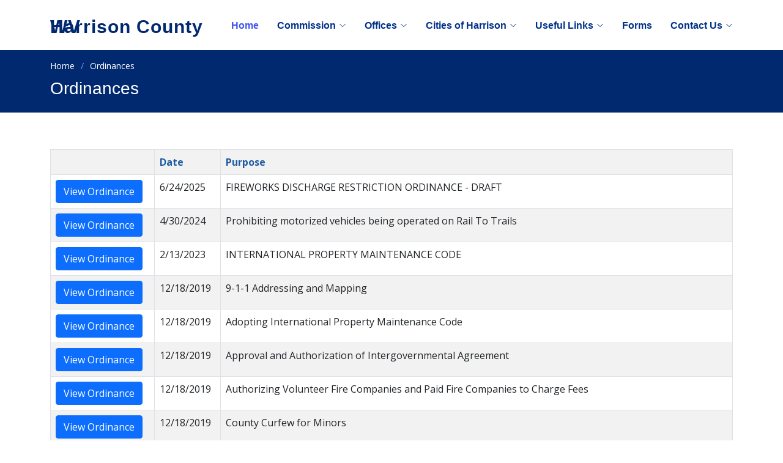

--- FILE ---
content_type: text/html; charset=utf-8
request_url: https://www.harrisoncountywv.com/Ordinances.aspx
body_size: 22233
content:


<!DOCTYPE html>

<html>
<head><meta charset="utf-8" /><meta content="width=device-width, initial-scale=1.0" name="viewport" /><title>
	Harrison County WV
</title><meta name="description" /><meta name="keywords" /><link href="assets/img/favicon.png" rel="icon" /><link href="assets/img/apple-touch-icon.png" rel="apple-touch-icon" /><link href="https://fonts.googleapis.com/css?family=Open+Sans:300,300i,400,400i,600,600i,700,700i|Nunito:300,300i,400,400i,600,600i,700,700i|Poppins:300,300i,400,400i,500,500i,600,600i,700,700i" rel="stylesheet" /><link href="assets/vendor/bootstrap/css/bootstrap.min.css" rel="stylesheet" /><link href="assets/vendor/bootstrap-icons/bootstrap-icons.css" rel="stylesheet" /><link href="assets/vendor/aos/aos.css" rel="stylesheet" /><link href="assets/vendor/remixicon/remixicon.css" rel="stylesheet" /><link href="assets/vendor/swiper/swiper-bundle.min.css" rel="stylesheet" /><link href="assets/vendor/glightbox/css/glightbox.min.css" rel="stylesheet" /><link href="assets/css/style.css" rel="stylesheet" />
<link rel="apple-touch-icon" sizes="180x180" href="/apple-touch-icon.png" /><link rel="icon" type="image/png" sizes="32x32" href="/favicon-32x32.png" /><link rel="icon" type="image/png" sizes="16x16" href="/favicon-16x16.png" /><link rel="manifest" href="/site.webmanifest" />
    <!-- Global site tag (gtag.js) - Google Analytics -->
<script async src="https://www.googletagmanager.com/gtag/js?id=G-6WN2LSV8ZF"></script>
    
<script>
  window.dataLayer = window.dataLayer || [];
  function gtag(){dataLayer.push(arguments);}
  gtag('js', new Date());

  gtag('config', 'G-6WN2LSV8ZF');
</script> 

</head>
<body>
    <form method="post" action="./Ordinances.aspx" id="form1">
<div class="aspNetHidden">
<input type="hidden" name="__EVENTTARGET" id="__EVENTTARGET" value="" />
<input type="hidden" name="__EVENTARGUMENT" id="__EVENTARGUMENT" value="" />
<input type="hidden" name="__VIEWSTATE" id="__VIEWSTATE" value="07aVqWaCknTwM/[base64]/oR+s8GvrUMUfbcxIAssXLr8LCYutjG9zKKM4TpRps4KsaHFRJVh+a7mBMi6y03U9jZPtOSgGLe1fLQta0x6TDDvr/rK/ResRfE5pwYAg05nwB23YExb4WFUhsU0dQt6keC83G4edLJJUZhXwVEG2FblNYEf7y1jeJAQsi/n1V4FKWCdYx4cuJ6tACX34ZxyWB3LY/jHfx2Ac2qzjy97y9X+c1OPfDsvA9RkXwzA74mdSDHo7AcSJk7ltc2+Bpq2HsYRQ03IyoLfT/aGHNGzay9vCqqnow9BQqn1tVtxpOJvYlEl9WGWlp1zwDLE11lO6lDVOiXrx8uLrGUJPW7So5ATWL7ta/SNLDBKtqJSkftQT+VyJMPceMAnUtAYaxvDPE4JktKnxSB+ONLjNEJH3llYih/7tGnSpQK7h62GCmLgbR4d9yNrjMefE8jq4unZMkVQeFu2CZ8bMJ8k7MxLwxYJYuH9nWWwAf9u3cT5t/VApGL7OuGLGA4JlbwTp30p+YOh10MHeSNTEKCS/Tu46KkZvg10dFBMW8SruoLUpTO9JvHXhV+c0v2dcKgpA/ZqI+xLMkydBLIIoLTAMX/DWhufey8aRjbVY54fcoE8henwhkKjMxFyyRPSjwKuUT7UBMdTAIYnP8YPhY041M6L6A4jwxVhF1dfCBdxYrVo1yMyfev34NDtnmMHUg+8Hft+S50LS/6ngwwNKrl9ZToGyJQyvEwxNdHvWEbIIE0VjR1svcqABAYle5AO/D4WThlT9WDPsEadGGYnsObNUv27GTO5eLmRBIIUmvhUKM9nbLqpdEL6FmD+0Ltqjs9AMYA3q6sdbYXPgDQMgptI4A3J/sTqTLOBPtUihbZzFaTCHVvr9ghimv5HrKzsa1pIviOVQVfvyTGugNFKIEwOGdYgzZxfd4uwtYKb24V9jZg1gmdINGh2EpbhWd8Ls4WGk6t9/Fc4r9mrCL6wH0Mh6FhFau2fkLeSWb5j8Y2RvD0WsR6gyjzKXoGh9Grb8wzvZpBdZgeaXuxaQRYovCjo6oYppeBeYRDxMMegf07Lk/A+YrIuw/WGBE0qnvVW4hJPKz+kHiWoAePc8ce8qHqMaJj7KiMOUc0TI3lP6Kd2KVaoHQ4CkSjhQE8EtS74pYka1A6BScHMAVZSBX/t+GqJ72C7K/whm5Fu8V92P0VwoldGvPUPaHFwXzFFj99+ex1GBtxiimHYh7UQ1FN0YwnDo/PxFEj/lOs94MZQpgodqeYycGP7OwyvDXTmoGFHy3wG8TQPMXj/5GkbxEykfC9IMD9FPbIgFKSWnDDKOUi39ekv1RVx6CefWebXYGlrjvd+VDNAf14qNhxGUZwDltn47elg3H4fmPkcFqbsNvyh9Z8TXyc8rQQvVn+uApS3dGD/A0B/54JZ8zCbPiTevSazcGl6bRB8x2klGVLuZW9CoJrelerdwOub8Va6ZVKG+xgFpWrEfVl0ugkThnEvUiSByve+D5rnNidXhY1fO+a0ZJjNTIdRN1WMk8DjRlswmYDZzAVMqIlaSZIZtAcVnNonQq3M4j8K5/KIPDLpUPDEVmg5fctZqYBQYNkSCENh12Z2iFpNjht5HcP0Fqc3YZhFFt9rlRzUeQxOtXgysQsbYtmEbsj3Bb2zTgDXI3uHmJuHIUKZYxGsVbAMikSxJ0d7Yym817up/XRjPAreqPb558o2tCxY712XoN0LXyNHrrgI7HZD7y40oUG6+4qSvuyJWVcCiyew9pOmERx0ijrf9WKJG1ySgD27rbtBuo7bkrOJJJ//dhodM+POrBPmQhTFobPadgWxCKLNOefhG1goVW6D4pyJ5lHehornRr/U0n+FUkzOp1W/hgnZThWvEb2dJ6FseRRHlRsZ6E8kXBEkdSWdCnFuabcZnc6/8yjw0Zk8BtSu3+k9hZmVHg9uwNIX1aLW/RT9GmAToScbXpzPzrT8dpi/WdHewBvDcwSQIX630WlcFAPL6y3YPxtdP8Ds6OQ7V4Ih/WbnazSX1vNwbZ99/PENol3Xv7t/k9sFwWZGi6zFJky4TTg6FwvUopcK/2HOXREusL/qgvgn6SfMV148xrHT7Jykdr9q9XQRI0MPuYz6diuRNHWkjh6Vcl+b+71oHZk3p0GZhMviqSdFOnBNgwEIUQFh89mR10CdLRW3NRnBYgirnFhMUi/YTdFYSy7krrXFxFHSa20d6vC+ChkFyOrZezm3xu3JuyMFVp9E6xzzU1xJx/AOdC81jc6Tm6TMGlhBpJqx7xBtaZPOyFXPGqM2Cn8EOrtPIGybSHb/nFv7glzKv75Tm16LMgSvvPQb7rqaIzYGq67ezUYkYYOzVr/y1i1nHxVdKago72104OM+mh7kZXdA1OByJYNH+fhQPwlDRxMVg3oaoG7f6G9zMr2Nih8i+j3HY8u2o5rU7innVkCnI7J/u5ahlIXjKSM2iE/MZbYvIc6kO3y0ux7e4E6kXkaT1aWkRBcpM9cNUndorlUuSiiSKRVOjZbwvBQlLOTJeQ83GQEAd6Xhcpevxtc14H2+qs+1ghXf2e2rixyncaCrEk+Q+Dr1Md8jZ3r73kNcm19XP8EsTHqhMsY0zNF6qXwgP2rXQiMNLJFSGeD34zpiMLwTYCyKfSvAS/dJ6wpVIDE8+20+xQlMeQ5YqKrUthPizoXobEJfUpGCpsx0mOxEGIYli4yvPqsGMznq6+nUdiJFoAeWpc3Bqj4rrj59jLOkcJCthTGFC8QAVNfQtx1M2Zdpa9ZolE7yy+t/rYiwYUbTrWboD7SGqooByGDcHl+ki8vwEI9s0uwS8oU/o28FYhAPrJ74XRLCRo3uc81AdSoSnDqu/[base64]/hZqKp+nnJS40odvyIGWNL4YhQxOKCu13iykxgp2yCAdqOMivau7KSr7fG4MpsATx77+oMBi94RWkufHWdpDonYKX5avZph0NqpK3zXHhQVgMdvBi2enyvW5/oh6Sy1M9B1D5UmW2ALGP2lkcgbQSdxkETzn9PWAW/qEdK9qBWdughYurBe/3a3dK5dMTqdIUrgI33MnrSDn6RkxZV9crkRbPpj68aUWGkteEPUIPwmYiiEkmq9qiGAkgougXCcueIs0tz1pmX6Ox036wJHxsqom6D63MYj1Tv79v+n5Zera50nk33z6TOX+A=" />
</div>

<script type="text/javascript">
//<![CDATA[
var theForm = document.forms['form1'];
if (!theForm) {
    theForm = document.form1;
}
function __doPostBack(eventTarget, eventArgument) {
    if (!theForm.onsubmit || (theForm.onsubmit() != false)) {
        theForm.__EVENTTARGET.value = eventTarget;
        theForm.__EVENTARGUMENT.value = eventArgument;
        theForm.submit();
    }
}
//]]>
</script>


<div class="aspNetHidden">

	<input type="hidden" name="__VIEWSTATEGENERATOR" id="__VIEWSTATEGENERATOR" value="CA55CCB0" />
	<input type="hidden" name="__VIEWSTATEENCRYPTED" id="__VIEWSTATEENCRYPTED" value="" />
	<input type="hidden" name="__EVENTVALIDATION" id="__EVENTVALIDATION" value="CFHCDQZ094fQ17FTYYkNYae4hNuuh/yPThXA4sWUNyuBTBvrEc1pNXymuOG/fLLlMrYzH7JnFm2ICjw7evrhsKTuSEkBePGKCgvV6wxO9O0gKi20NF15mVaqBxZel1DcAYOXQOykKWh5gp+mlz/rfxdbS2GuRJ3S4y857Ef/6W2IdaXyHiyngw+BCC9DYd13RUAu/TetGZq8M1Q8nvrFin7IjOp3It2Muv7KQzB/iNbl32r20gbb/syq7j3hwKYs/gsm108j45NEPLqLdCbkxgU5I1WnCdcC9P4Tnh+89KIOqsO9Ej3D3UkhVqNCueRstr52U6/qGBJsCL9miKbsi3ZmsyCJZEobxEaLiBTM06i6cHvn5pr4V1Di2bxD8xiT1n3cEbp9GKAnJRhNapdrqs2EmBvVwwVP/fvX8jk/KH+NH7bCLt/sbVwjOOzt2cWir/slawDf/4ErR6TitBLNRxLD8NowrF5v2PFnEEEbVdLB0cKvpkn17c2tgORgVAjpOnxTxsLe8AEEdTq6Y1zDIH9zGsr5uzQw+eqEa9p7twSOAkqIkzli28+3nbE0t+eGRz0FBTuPacIOeYk/KXHkQA==" />
</div>
    <!-- ======= Header ======= -->
  <header id="header" class="header fixed-top">
    <div class="container-fluid container-xl d-flex align-items-center justify-content-between">

      <a href="default.aspx" class="logo d-flex align-items-center">
        <span>Harrison County WV</span>
      </a>
      <!--<a href="https://twitter.com/county_wv"><i class="bi bi-twitter"></i></a>
      <a href="https://www.facebook.com/Harrison-County-WV-103726991762433" target="_blank"><i class="bi bi-facebook"></i></a>
      <a href="https://www.instagram.com/harrisoncountywv/"><i class="biu bi-instagram"></i></a>-->

      <nav id="navbar" class="navbar">
        <ul>
          <li><a class="nav-link scrollto active" href="default.aspx">Home</a></li>
          <li class="dropdown"><a href="#"><span>Commission</span> <i class="bi bi-chevron-down"></i></a>
            <ul>
              <li><a href="commission.aspx">County Commission</a></li>
              <li><a href="seal.aspx">County Seal</a></li>
              <li><a href="commissioners.aspx">Commissioners</a></li>
              <li><a href="staff.aspx">Commission Staff</a></li>
              <li><a href="budget.aspx">Budgetary Process</a></li>
              <li><a href="agenda.aspx?ID=2026">Meeting Agenda</a></li>
              <li><a href="minutes.aspx?ID=2026">Meeting Minutes</a></li>
              <li><a href="ordinances.aspx">County Ordinances</a></li>
            </ul>
          </li>
          <li class="dropdown"><a href="#"><span>Offices</span> <i class="bi bi-chevron-down"></i></a>
            <ul>
              <li><a href="https://harrisoncountyassessor.com" >Assessor</a></li>
              <li><a href="countyclerk.aspx" >County Clerk</a></li>
              <li><a href="circuit.aspx">Circuit Clerk</a></li>
              <li><a href="http://harrison.softwaresystems.com:8383/index.html?sm=ee" target="new">Tax Office</a></li>
              <li><a href="prosatt.aspx">Prosecuting Attorney</a></li>
              <li><a href="planning.aspx">Planning Department</a></li>
              <li><a href="sheriff.aspx">Sheriff's Office</a></li>
              <li><a href="http://www.hcparks.org/?sm=k" target="new">Parks and Recreation</a></li>
              <li><a href="https://harrisoncountydrc.com/">Day Report Center</a></li>
              <li><a href="http://www.courtswv.gov/lower-courts/counties/harrison.html" target="new">Family Courts</a></li>
              <li><a href="http://www.courtswv.gov/lower-courts/counties/harrison.html" target="new">Magistrate Court</a></li>
            </ul>
          </li>
          <li class="dropdown"><a href="#"><span>Cities of Harrison</span> <i class="bi bi-chevron-down"></i></a>
            <ul>
              <li><a href="http://www.cityofclarksburgwv.com/?sm=o_a" target="new">Clarksburg</a></li>
              <li><a href="http://www.bridgeportwv.com/?sm=o_b" target="new">Bridgeport</a></li>
              <li><a href="http://www.townofnutterfort.com/?sm=o_c" target="new">Nutter Fort</a></li>
              <li><a href="http://www.city-data.com/city/salem-West-Virginia.html" target="new">Salem</a></li>
              <li><a href="http://www.shinnstonwv.com/?sm=o_e" target="new">Shinnston</a></li>
              <li><a href="http://www.anmoorewv.com/" target="new">Anmoore</a></li>
              <li><a href="http://www.city-data.com/city/Lumberport-West-Virginia.html" target="new">Lumberport</a></li>
              <li><a href="http://cityofstonewood.com" target="new">Stonewood</a></li>
              <li><a href="http://www.local.wv.gov/lostcreek/Pages/default.aspx" target="new">Lost Creek</a></li>
              <li><a href="http://www.local.wv.gov/westmilford/Pages/default.aspx" target="new">West Milford</a></li>
            </ul>
          </li>
          <li class="dropdown"><a href="#"><span>Useful Links</span> <i class="bi bi-chevron-down"></i></a>
            <ul>
              <li><a href="http://hchealthdepartment.org/" target="new">Harrison-Clarksburg Health Department</a></li>
              <li><a href="http://www.wv.gov/Pages/default.aspx" target="new">State of West Virginia</a></li>
              <li><a href="http://www.flyckb.com/" target="new">North Central WV Airport</a></li>
              <li><a href="https://westvirginia.gov/" target="new">WV Developement Office</a></li>
              <li><a href="http://www.harcoboe.com/" target="new">Harrison County Schools</a></li>
              <li><a href="http://www.maacinc.com/?sm=n_f" target="new">Mid Atlantic Aero Space</a></li>
              <li><a href="http://fairmontstate.edu/" target="new">Gaston Caperton Complex</a></li>
              <li><a href="http://www.salemu.edu/?sm=n_i" target="new">Salem University</a></li>
              <li><a href="http://www.harrisoncountysolidwaste.com/?sm=o_j" target="new">Harrison Solid Waste Authority</a></li>
              <li><a href="http://www.harrisoncountychamber.com/" target="new">Harrison County Chamber of Commerce</a></li>
            </ul>
          </li>
          <li><a class="nav-link scrollto" href="forms.aspx">Forms</a></li>
          <li class="dropdown"><a href="#"><span>Contact Us</span> <i class="bi bi-chevron-down"></i></a>
            <ul>
              <li><a href="telephone.aspx">By Telephone</a></li>
              <li><a href="email.aspx">By Email</a></li>
              <li><a href="mailto:siteinfo@harrisoncountywv.com" target="new">Web Master</a></li>
            </ul>
          </li>
          
        </ul>
        <i class="bi bi-list mobile-nav-toggle"></i>
      </nav><!-- .navbar -->

    </div>
  </header><!-- End Header -->

        
<main id="main">

    <!-- ======= Breadcrumbs ======= -->
    <section class="breadcrumbs">
      <div class="container">

        <ol>
          <li><a href="default.aspx">Home</a></li>
          <li>Ordinances</li>
        </ol>
        <h2>Ordinances</h2>

      </div>
    </section><!-- End Breadcrumbs -->

    <section class="inner-page">
      <div class="container">
        <div>
	<table cellspacing="0" rules="all" class="table table-bordered table-striped" border="1" id="ContentPlaceHolder1_GridView1" style="border-collapse:collapse;">
		<tr>
			<th scope="col">&nbsp;</th><th scope="col"><a href="javascript:__doPostBack(&#39;ctl00$ContentPlaceHolder1$GridView1&#39;,&#39;Sort$min_date&#39;)">Date</a></th><th scope="col"><a href="javascript:__doPostBack(&#39;ctl00$ContentPlaceHolder1$GridView1&#39;,&#39;Sort$min_title&#39;)">Purpose</a></th>
		</tr><tr>
			<td>   
                            <input type="submit" name="ctl00$ContentPlaceHolder1$GridView1$ctl02$ctl00" value="View Ordinance" class="btn btn-primary" />
                        </td><td>6/24/2025</td><td>FIREWORKS DISCHARGE RESTRICTION ORDINANCE - DRAFT</td>
		</tr><tr>
			<td>   
                            <input type="submit" name="ctl00$ContentPlaceHolder1$GridView1$ctl03$ctl00" value="View Ordinance" class="btn btn-primary" />
                        </td><td>4/30/2024</td><td>Prohibiting motorized vehicles being operated on Rail To Trails</td>
		</tr><tr>
			<td>   
                            <input type="submit" name="ctl00$ContentPlaceHolder1$GridView1$ctl04$ctl00" value="View Ordinance" class="btn btn-primary" />
                        </td><td>2/13/2023</td><td>INTERNATIONAL PROPERTY MAINTENANCE CODE</td>
		</tr><tr>
			<td>   
                            <input type="submit" name="ctl00$ContentPlaceHolder1$GridView1$ctl05$ctl00" value="View Ordinance" class="btn btn-primary" />
                        </td><td>12/18/2019</td><td>9-1-1 Addressing and Mapping</td>
		</tr><tr>
			<td>   
                            <input type="submit" name="ctl00$ContentPlaceHolder1$GridView1$ctl06$ctl00" value="View Ordinance" class="btn btn-primary" />
                        </td><td>12/18/2019</td><td>Adopting International Property Maintenance Code</td>
		</tr><tr>
			<td>   
                            <input type="submit" name="ctl00$ContentPlaceHolder1$GridView1$ctl07$ctl00" value="View Ordinance" class="btn btn-primary" />
                        </td><td>12/18/2019</td><td>Approval and Authorization of Intergovernmental Agreement</td>
		</tr><tr>
			<td>   
                            <input type="submit" name="ctl00$ContentPlaceHolder1$GridView1$ctl08$ctl00" value="View Ordinance" class="btn btn-primary" />
                        </td><td>12/18/2019</td><td>Authorizing Volunteer Fire Companies and Paid Fire Companies to Charge Fees</td>
		</tr><tr>
			<td>   
                            <input type="submit" name="ctl00$ContentPlaceHolder1$GridView1$ctl09$ctl00" value="View Ordinance" class="btn btn-primary" />
                        </td><td>12/18/2019</td><td>County Curfew for Minors</td>
		</tr><tr>
			<td>   
                            <input type="submit" name="ctl00$ContentPlaceHolder1$GridView1$ctl10$ctl00" value="View Ordinance" class="btn btn-primary" />
                        </td><td>12/18/2019</td><td>Floodplain Management Ordinance</td>
		</tr><tr>
			<td>   
                            <input type="submit" name="ctl00$ContentPlaceHolder1$GridView1$ctl11$ctl00" value="View Ordinance" class="btn btn-primary" />
                        </td><td>12/18/2019</td><td>Hotel and Motel Occupancy Tax Ordinance</td>
		</tr><tr>
			<td>   
                            <input type="submit" name="ctl00$ContentPlaceHolder1$GridView1$ctl12$ctl00" value="View Ordinance" class="btn btn-primary" />
                        </td><td>12/18/2019</td><td>Ordinance Restricting Dogs from running at Large in Harrison County</td>
		</tr><tr>
			<td>   
                            <input type="submit" name="ctl00$ContentPlaceHolder1$GridView1$ctl13$ctl00" value="View Ordinance" class="btn btn-primary" />
                        </td><td>12/18/2019</td><td>Procedures for Identifying Obstructions within the Bounds of a Public Road and for the Abatement of </td>
		</tr><tr>
			<td>   
                            <input type="submit" name="ctl00$ContentPlaceHolder1$GridView1$ctl14$ctl00" value="View Ordinance" class="btn btn-primary" />
                        </td><td>12/18/2019</td><td>Procedures for Identifying Public Health Nuisances and for the Abatement of such Nuisances</td>
		</tr><tr>
			<td>   
                            <input type="submit" name="ctl00$ContentPlaceHolder1$GridView1$ctl15$ctl00" value="View Ordinance" class="btn btn-primary" />
                        </td><td>12/18/2019</td><td>Prohibiting the operation of All-Terrain-Vehicles in Meadow Village, Good Hope, West Virginia</td>
		</tr><tr>
			<td>   
                            <input type="submit" name="ctl00$ContentPlaceHolder1$GridView1$ctl16$ctl00" value="View Ordinance" class="btn btn-primary" />
                        </td><td>12/18/2019</td><td>Recycling Ordinance</td>
		</tr><tr>
			<td>   
                            <input type="submit" name="ctl00$ContentPlaceHolder1$GridView1$ctl17$ctl00" value="View Ordinance" class="btn btn-primary" />
                        </td><td>12/18/2019</td><td>Repealing and Reenacting an Ordinance creating The Harrison County Planning Commission</td>
		</tr><tr>
			<td>   
                            <input type="submit" name="ctl00$ContentPlaceHolder1$GridView1$ctl18$ctl00" value="View Ordinance" class="btn btn-primary" />
                        </td><td>12/18/2019</td><td>Restrict Location of Exotic Entertainment</td>
		</tr><tr>
			<td>   
                            <input type="submit" name="ctl00$ContentPlaceHolder1$GridView1$ctl19$ctl00" value="View Ordinance" class="btn btn-primary" />
                        </td><td>12/18/2019</td><td>Location Improvement Permit Ordinance</td>
		</tr><tr>
			<td>   
                            <input type="submit" name="ctl00$ContentPlaceHolder1$GridView1$ctl20$ctl00" value="View Ordinance" class="btn btn-primary" />
                        </td><td>12/18/2019</td><td>Commercial Dog Breeding Operations Ordinance</td>
		</tr><tr>
			<td>   
                            <input type="submit" name="ctl00$ContentPlaceHolder1$GridView1$ctl21$ctl00" value="View Ordinance" class="btn btn-primary" />
                        </td><td>12/18/2019</td><td>Public Nuisance Ordinance</td>
		</tr><tr>
			<td>   
                            <input type="submit" name="ctl00$ContentPlaceHolder1$GridView1$ctl22$ctl00" value="View Ordinance" class="btn btn-primary" />
                        </td><td>1/1/2014</td><td>2014 Floodplain Ordinance</td>
		</tr><tr>
			<td>&nbsp;</td><td>&nbsp;</td><td>&nbsp;</td>
		</tr>
	</table>
</div>
      </div>
    </section>

  </main><!-- End #main -->





  <!-- ======= Footer ======= -->
  <footer id="footer" class="footer">

    

    <div class="footer-top">
      <div class="container">
        <div class="row gy-4">
          <div class="col-lg-5 col-md-12 footer-info">
            <a href="default.aspx" class="logo d-flex align-items-center">
              <span>Harrison County WV</span>
            </a>
            <p>Privacy Policy </p>
            <div class="social-links mt-3">
              <a href="https://twitter.com/county_wv" class="twitter" target="_blank"><i class="bi bi-twitter"></i></a>
              <a href="https://www.facebook.com/Harrison-County-WV-103726991762433" class="facebook" target="_blank"><i class="bi bi-facebook"></i></a>
              <a href="https://www.instagram.com/harrisoncountywv/" class="instagram" target="_blank"><i class="bi bi-instagram bx bxl-instagram"></i></a>  
              <a href="https://www.youtube.com/channel/UC3dvMQRuRnRr4rD7pLgjA7w" class="youtube" target="_blank"><i class="bi bi-youtube bx bxl-youtube"></i></a>
            </div>
          </div>

          <div class="col-lg-3 col-md-12 footer-contact text-center text-md-start">
            <h4>Contact Us</h4>
            <p>
              229 S.Third Street <br>
              Clarksburg, WV 26301<br>
            </p>

          </div>

        </div>
      </div>
    </div>

    <div class="container">
      <div class="copyright">
        &copy; Copyright <strong><span>Harrison County Commission</span></strong>. All Rights Reserved
      </div>

    </div>
  </footer><!-- End Footer -->

  <a href="#" class="back-to-top d-flex align-items-center justify-content-center"><i class="bi bi-arrow-up-short"></i></a>

  <!-- Vendor JS Files -->
  <script src="assets/vendor/bootstrap/js/bootstrap.bundle.js"></script>
  <script src="assets/vendor/aos/aos.js"></script>
  <script src="assets/vendor/php-email-form/validate.js"></script>
  <script src="assets/vendor/swiper/swiper-bundle.min.js"></script>
  <script src="assets/vendor/purecounter/purecounter.js"></script>
  <script src="assets/vendor/isotope-layout/isotope.pkgd.min.js"></script>
  <script src="assets/vendor/glightbox/js/glightbox.min.js"></script>

  <!-- Template Main JS File -->
  <script src="assets/js/main.js"></script>
   <script src="https://app.govwell.com/api/ai-chat-bot/ad7d66b6-8df5-4274-a8ee-a63227565687" type="text/javascript"></script>     

    </form>
</body>
</html>


--- FILE ---
content_type: text/css
request_url: https://www.harrisoncountywv.com/assets/css/style.css
body_size: 42021
content:

/*--------------------------------------------------------------
# General
--------------------------------------------------------------*/
:root {
  scroll-behavior: smooth;
}

body {
  font-family: "Open Sans", sans-serif;
  color: #444444;
}

a {
    color: #1C5AA1;
    text-decoration: none;
}

a:hover {
  color: #717ff5;
  text-decoration: none;
}

h1, h2, h3, h4, h5, h6 {
  font-family: "Roboto", sans-serif;
}

/*--------------------------------------------------------------
# Sections
--------------------------------------------------------------*/
section {
  padding: 60px 0;
  overflow: hidden;
}

.section-header {
  text-align: center;
  padding-bottom: 40px;
}

    .section-header h2 {
        font-size: 13px;
        letter-spacing: 1px;
        font-weight: 700;
        margin: 0;
        color: #717FF5;
        text-transform: uppercase;
    }

.section-header p {
  margin: 10px 0 0 0;
  padding: 0;
  font-size: 38px;
  line-height: 42px;
  font-weight: 700;
  color: #012970;
}

@media (max-width: 768px) {
  .section-header p {
    font-size: 28px;
    line-height: 32px;
  }
}

/*--------------------------------------------------------------
# Breadcrumbs
--------------------------------------------------------------*/
.breadcrumbs {
  padding: 15px 0;
  background: #012970;
  min-height: 40px;
  margin-top: 82px;
  color: #fff;
}

@media (max-width: 992px) {
  .breadcrumbs {
    margin-top: 57px;
  }
}

.breadcrumbs h2 {
  font-size: 28px;
  font-weight: 500;
}

.breadcrumbs ol {
  display: flex;
  flex-wrap: wrap;
  list-style: none;
  padding: 0 0 10px 0;
  margin: 0;
  font-size: 14px;
}

.breadcrumbs ol a {
  color: #fff;
  transition: 0.3s;
}

.breadcrumbs ol a:hover {
  text-decoration: underline;
}

.breadcrumbs ol li + li {
  padding-left: 10px;
}

.breadcrumbs ol li + li::before {
  display: inline-block;
  padding-right: 10px;
  color: #8894f6;
  content: "/";
}

/*--------------------------------------------------------------
# Back to top button
--------------------------------------------------------------*/
.back-to-top {
  position: fixed;
  visibility: hidden;
  opacity: 0;
  right: 15px;
  bottom: 15px;
  z-index: 99999;
  background: #4154f1;
  width: 40px;
  height: 40px;
  border-radius: 4px;
  transition: all 0.4s;
}

.back-to-top i {
  font-size: 24px;
  color: #fff;
  line-height: 0;
}

.back-to-top:hover {
  background: #6776f4;
  color: #fff;
}

.back-to-top.active {
  visibility: visible;
  opacity: 1;
}

/*--------------------------------------------------------------
# Disable aos animation delay on mobile devices
--------------------------------------------------------------*/
@media screen and (max-width: 768px) {
  [data-aos-delay] {
    transition-delay: 0 !important;
  }
}

/*--------------------------------------------------------------
# Header
--------------------------------------------------------------*/
.header {
  transition: all 0.5s;
  z-index: 997;
  padding: 20px 0;
}

.header.header-scrolled {
  background: #fff;
  padding: 15px 0;
  box-shadow: 0px 2px 20px rgba(1, 41, 112, 0.1);
}

.header .logo {
  line-height: 0;
}

.header .logo img {
  max-height: 40px;
  margin-right: 6px;
}

.header .logo span {
  font-size: 30px;
  font-weight: 700;
  letter-spacing: 1px;
  color: #012970;
  font-family: "Roboto", sans-serif;
  margin-top: 3px;
}

/*--------------------------------------------------------------
# Navigation Menu
--------------------------------------------------------------*/
/**
* Desktop Navigation 
*/
.navbar {
  padding: 0;
}

.navbar ul {
  margin: 0;
  padding: 0;
  display: flex;
  list-style: none;
  align-items: center;
}

.navbar li {
  position: relative;
}

.navbar a {
  display: flex;
  align-items: center;
  justify-content: space-between;
  padding: 10px 0 10px 30px;
  font-family: "Roboto", sans-serif;
  font-size: 16px;
  font-weight: 700;
  color: #013289;
  white-space: nowrap;
  transition: 0.3s;
}

.navbar a i {
  font-size: 12px;
  line-height: 0;
  margin-left: 5px;
}

.navbar a:hover, .navbar .active, .navbar li:hover > a {
  color: #4154f1;
}

.navbar .getstarted {
  background: #4154f1;
  padding: 8px 20px;
  margin-left: 30px;
  border-radius: 4px;
  color: #fff;
}

.navbar .getstarted:hover {
  color: #fff;
  background: #5969f3;
}

.navbar .dropdown ul {
  display: block;
  position: absolute;
  left: 14px;
  top: calc(100% + 30px);
  margin: 0;
  padding: 10px 0;
  z-index: 99;
  opacity: 0;
  visibility: hidden;
  background: #fff;
  box-shadow: 0px 0px 30px rgba(127, 137, 161, 0.25);
  transition: 0.3s;
  border-radius: 4px;
}

.navbar .dropdown ul li {
  min-width: 200px;
}

.navbar .dropdown ul a {
  padding: 10px 20px;
  font-size: 15px;
  text-transform: none;
  font-weight: 600;
}

.navbar .dropdown ul a i {
  font-size: 12px;
}

.navbar .dropdown ul a:hover, .navbar .dropdown ul .active:hover, .navbar .dropdown ul li:hover > a {
  color: #4154f1;
}

.navbar .dropdown:hover > ul {
  opacity: 1;
  top: 100%;
  visibility: visible;
}

.navbar .dropdown .dropdown ul {
  top: 0;
  left: calc(100% - 30px);
  visibility: hidden;
}

.navbar .dropdown .dropdown:hover > ul {
  opacity: 1;
  top: 0;
  left: 100%;
  visibility: visible;
}

@media (max-width: 1366px) {
  .navbar .dropdown .dropdown ul {
    left: -90%;
  }
  .navbar .dropdown .dropdown:hover > ul {
    left: -100%;
  }
}

/**
* Mobile Navigation 
*/
.mobile-nav-toggle {
  color: #012970;
  font-size: 28px;
  cursor: pointer;
  display: none;
  line-height: 0;
  transition: 0.5s;
}

.mobile-nav-toggle.bi-x {
  color: #fff;
}

@media (max-width: 991px) {
  .mobile-nav-toggle {
    display: block;
  }
  .navbar ul {
    display: none;
  }
}

.navbar-mobile {
  position: fixed;
  overflow: hidden;
  top: 0;
  right: 0;
  left: 0;
  bottom: 0;
  background: rgba(1, 22, 61, 0.9);
  transition: 0.3s;
}

.navbar-mobile .mobile-nav-toggle {
  position: absolute;
  top: 15px;
  right: 15px;
}

.navbar-mobile ul {
  display: block;
  position: absolute;
  top: 55px;
  right: 15px;
  bottom: 15px;
  left: 15px;
  padding: 10px 0;
  border-radius: 10px;
  background-color: #fff;
  overflow-y: auto;
  transition: 0.3s;
}

.navbar-mobile a {
  padding: 10px 20px;
  font-size: 15px;
  color: #012970;
}

.navbar-mobile a:hover, .navbar-mobile .active, .navbar-mobile li:hover > a {
  color: #4154f1;
}

.navbar-mobile .getstarted {
  margin: 15px;
}

.navbar-mobile .dropdown ul {
  position: static;
  display: none;
  margin: 10px 20px;
  padding: 10px 0;
  z-index: 99;
  opacity: 1;
  visibility: visible;
  background: #fff;
  box-shadow: 0px 0px 30px rgba(127, 137, 161, 0.25);
}

.navbar-mobile .dropdown ul li {
  min-width: 200px;
}

.navbar-mobile .dropdown ul a {
  padding: 10px 20px;
}

.navbar-mobile .dropdown ul a i {
  font-size: 12px;
}

.navbar-mobile .dropdown ul a:hover, .navbar-mobile .dropdown ul .active:hover, .navbar-mobile .dropdown ul li:hover > a {
  color: #4154f1;
}

.navbar-mobile .dropdown > .dropdown-active {
  display: block;
}

/*--------------------------------------------------------------
# Hero Section
--------------------------------------------------------------*/
.hero {
  width: 100%;
  height: 100vh;
  background: url(../img/hero-bg.png) top center no-repeat;
  background-size: cover;
}

.hero h1 {
  margin: 0;
  font-size: 48px;
  font-weight: 700;
  color: #012970;
}

.hero h2 {
  color: #444444;
  margin: 15px 0 0 0;
  font-size: 26px;
}

.hero .btn-get-started {
  margin-top: 30px;
  line-height: 0;
  padding: 15px 40px;
  border-radius: 4px;
  transition: 0.5s;
  color: #fff;
  background: #4154f1;
  box-shadow: 0px 5px 30px rgba(65, 84, 241, 0.4);
}

.hero .btn-get-started span {
  font-family: "Roboto", sans-serif;
  font-weight: 600;
  font-size: 16px;
  letter-spacing: 1px;
}

.hero .btn-get-started i {
  margin-left: 5px;
  font-size: 18px;
  transition: 0.3s;
}

.hero .btn-get-started:hover i {
  transform: translateX(5px);
}

.hero .hero-img {
  text-align: right;
}

@media (min-width: 1024px) {
  .hero {
    background-attachment: fixed;
  }
}

@media (max-width: 991px) {
  .hero {
    height: auto;
    padding: 120px 0 60px 0;
  }
  .hero .hero-img {
    text-align: center;
    margin-top: 80px;
  }
  .hero .hero-img img {
    width: 80%;
  }
}

@media (max-width: 768px) {
  .hero {
    text-align: center;
  }
  .hero h1 {
    font-size: 32px;
  }
  .hero h2 {
    font-size: 24px;
  }
  .hero .hero-img img {
    width: 100%;
  }
}

/*--------------------------------------------------------------
# Index Page
--------------------------------------------------------------*/
/*--------------------------------------------------------------
# About
--------------------------------------------------------------*/
.about .content {
  background-color: #f6f9ff;
  padding: 40px;
}

.about h3 {
  font-size: 14px;
  font-weight: 700;
  color: #4154f1;
  text-transform: uppercase;
}

.about h2 {
  font-size: 24px;
  font-weight: 700;
  color: #012970;
}

.about p {
  margin: 15px 0 30px 0;
  line-height: 24px;
}

.about .btn-read-more {
  line-height: 0;
  padding: 15px 40px;
  border-radius: 4px;
  transition: 0.5s;
  color: #fff;
  background: #4154f1;
  box-shadow: 0px 5px 25px rgba(65, 84, 241, 0.3);
}

.about .btn-read-more span {
  font-family: "Roboto", sans-serif;
  font-weight: 600;
  font-size: 16px;
  letter-spacing: 1px;
}

.about .btn-read-more i {
  margin-left: 5px;
  font-size: 18px;
  transition: 0.3s;
}

.about .btn-read-more:hover i {
  transform: translateX(5px);
}

/*--------------------------------------------------------------
# Values
--------------------------------------------------------------*/
.values .box {
  padding: 30px;
  box-shadow: 0px 0 5px rgba(1, 41, 112, 0.08);
  text-align: center;
  transition: 0.3s;
  height: 100%;
}

.values .box img {
  padding: 30px 50px;
  transition: 0.5s;
  transform: scale(1.1);
}

.values .box h3 {
  font-size: 24px;
  color: #012970;
  font-weight: 700;
  margin-bottom: 18px;
}

.values .box:hover {
  box-shadow: 0px 0 30px rgba(1, 41, 112, 0.08);
}

.values .box:hover img {
  transform: scale(1);
}

/*--------------------------------------------------------------
# Counts
--------------------------------------------------------------*/
.counts {
  padding: 70px 0 60px;
}

.counts .count-box {
  display: flex;
  align-items: center;
  padding: 30px;
  width: 100%;
  background: #fff;
  box-shadow: 0px 0 30px rgba(1, 41, 112, 0.08);
}

.counts .count-box i {
  font-size: 42px;
  line-height: 0;
  margin-right: 20px;
  color: #4154f1;
}

.counts .count-box span {
  font-size: 36px;
  display: block;
  font-weight: 600;
  color: #0b198f;
}

.counts .count-box p {
  padding: 0;
  margin: 0;
  font-family: "Roboto", sans-serif;
  font-size: 14px;
}

/*--------------------------------------------------------------
# Features
--------------------------------------------------------------*/
.features .feature-box {
  padding: 24px 20px;
  box-shadow: 0px 0 30px rgba(1, 41, 112, 0.08);
  transition: 0.3s;
  height: 100%;
}

.features .feature-box h3 {
  font-size: 18px;
  color: #012970;
  font-weight: 700;
  margin: 0;
}

.features .feature-box i {
  line-height: 0;
  background: #ecf3ff;
  padding: 4px;
  margin-right: 10px;
  font-size: 24px;
  border-radius: 3px;
  transition: 0.3s;
}

.features .feature-box:hover i {
  background: #4154f1;
  color: #fff;
}

.features .feture-tabs {
  margin-top: 120px;
}

.features .feture-tabs h3 {
  color: #012970;
  font-weight: 700;
  font-size: 32px;
  margin-bottom: 10px;
}

@media (max-width: 768px) {
  .features .feture-tabs h3 {
    font-size: 28px;
  }
}

.features .feture-tabs .nav-pills {
  border-bottom: 1px solid #eee;
}

.features .feture-tabs .nav-link {
  background: none;
  text-transform: uppercase;
  font-size: 15px;
  font-weight: 600;
  color: #012970;
  padding: 12px 0;
  margin-right: 25px;
  margin-bottom: -2px;
  border-radius: 0;
}

.features .feture-tabs .nav-link.active {
  color: #4154f1;
  border-bottom: 3px solid #4154f1;
}

.features .feture-tabs .tab-content h4 {
  font-size: 18px;
  margin: 0;
  font-weight: 700;
  color: #012970;
}

.features .feture-tabs .tab-content i {
  font-size: 24px;
  line-height: 0;
  margin-right: 8px;
  color: #4154f1;
}

.features .feature-icons {
  margin-top: 120px;
}

.features .feature-icons h3 {
  color: #012970;
  font-weight: 700;
  font-size: 32px;
  margin-bottom: 20px;
  text-align: center;
}

@media (max-width: 768px) {
  .features .feature-icons h3 {
    font-size: 28px;
  }
}

.features .feature-icons .content .icon-box {
  display: flex;
}

.features .feature-icons .content .icon-box h4 {
  font-size: 20px;
  font-weight: 700;
  margin: 0 0 10px 0;
  color: #012970;
}

.features .feature-icons .content .icon-box i {
  font-size: 44px;
  line-height: 44px;
  color: #0245bc;
  margin-right: 15px;
}

.features .feature-icons .content .icon-box p {
  font-size: 15px;
  color: #848484;
}

/*--------------------------------------------------------------
# Services
--------------------------------------------------------------*/
.services .service-box {
  box-shadow: 0px 0 30px rgba(1, 41, 112, 0.08);
  height: 100%;
  padding: 60px 30px;
  text-align: center;
  transition: 0.3s;
  border-radius: 5px;
}

.services .service-box .icon {
  font-size: 36px;
  padding: 40px 20px;
  border-radius: 4px;
  position: relative;
  margin-bottom: 25px;
  display: inline-block;
  line-height: 0;
  transition: 0.3s;
}

.services .service-box h3 {
  color: #444444;
  font-weight: 700;
}

.services .service-box .read-more {
  display: inline-flex;
  align-items: center;
  justify-content: center;
  font-weight: 600;
  font-size: 16px;
  padding: 8px 20px;
}

.services .service-box .read-more i {
  line-height: 0;
  margin-left: 5px;
  font-size: 18px;
}

.services .service-box.blue {
  border-bottom: 3px solid #2db6fa;
}

.services .service-box.blue .icon {
  color: #2db6fa;
  background: #dbf3fe;
}

.services .service-box.blue .read-more {
  color: #2db6fa;
}

.services .service-box.blue:hover {
  background: #2db6fa;
}

.services .service-box.orange {
  border-bottom: 3px solid #f68c09;
}

.services .service-box.orange .icon {
  color: #f68c09;
  background: #fde3c4;
}

.services .service-box.orange .read-more {
  color: #f68c09;
}

.services .service-box.orange:hover {
  background: #f68c09;
}

.services .service-box.green {
  border-bottom: 3px solid #08da4e;
}

.services .service-box.green .icon {
  color: #08da4e;
  background: #cffddf;
}

.services .service-box.green .read-more {
  color: #08da4e;
}

.services .service-box.green:hover {
  background: #08da4e;
}

.services .service-box.red {
  border-bottom: 3px solid #e9222c;
}

.services .service-box.red .icon {
  color: #e9222c;
  background: #fef7f8;
}

.services .service-box.red .read-more {
  color: #e9222c;
}

.services .service-box.red:hover {
  background: #e9222c;
}

.services .service-box.purple {
  border-bottom: 3px solid #b50edf;
}

.services .service-box.purple .icon {
  color: #b50edf;
  background: #f8e4fd;
}

.services .service-box.purple .read-more {
  color: #b50edf;
}

.services .service-box.purple:hover {
  background: #b50edf;
}

.services .service-box.pink {
  border-bottom: 3px solid #f51f9c;
}

.services .service-box.pink .icon {
  color: #f51f9c;
  background: #feecf7;
}

.services .service-box.pink .read-more {
  color: #f51f9c;
}

.services .service-box.pink:hover {
  background: #f51f9c;
}

.services .service-box:hover h3, .services .service-box:hover p, .services .service-box:hover .read-more {
  color: #fff;
}

.services .service-box:hover .icon {
  background: #fff;
}

/*--------------------------------------------------------------
# Pricing
--------------------------------------------------------------*/
.pricing .box {
  padding: 40px 20px;
  background: #fff;
  text-align: center;
  box-shadow: 0px 0 30px rgba(1, 41, 112, 0.08);
  border-radius: 4px;
  position: relative;
  overflow: hidden;
  transition: 0.3s;
}

.pricing .box:hover {
  transform: scale(1.1);
  box-shadow: 0px 0 30px rgba(1, 41, 112, 0.1);
}

.pricing h3 {
  font-weight: 700;
  font-size: 18px;
  margin-bottom: 15px;
}

.pricing .price {
  font-size: 36px;
  color: #444444;
  font-weight: 600;
  font-family: "Poppins", sans-serif;
}

.pricing .price sup {
  font-size: 20px;
  top: -15px;
  left: -3px;
}

.pricing .price span {
  color: #bababa;
  font-size: 16px;
  font-weight: 300;
}

.pricing img {
  padding: 30px 40px;
}

.pricing ul {
  padding: 0;
  list-style: none;
  color: #444444;
  text-align: center;
  line-height: 26px;
  font-size: 16px;
  margin-bottom: 25px;
}

.pricing ul li {
  padding-bottom: 10px;
}

.pricing ul .na {
  color: #ccc;
  text-decoration: line-through;
}

.pricing .btn-buy {
  display: inline-block;
  padding: 8px 40px 10px 40px;
  border-radius: 50px;
  color: #4154f1;
  transition: none;
  font-size: 16px;
  font-weight: 400;
  font-family: "Roboto", sans-serif;
  font-weight: 600;
  transition: 0.3s;
  border: 1px solid #4154f1;
}

.pricing .btn-buy:hover {
  background: #4154f1;
  color: #fff;
}

.pricing .featured {
  width: 200px;
  position: absolute;
  top: 18px;
  right: -68px;
  transform: rotate(45deg);
  z-index: 1;
  font-size: 14px;
  padding: 1px 0 3px 0;
  background: #4154f1;
  color: #fff;
}

/*--------------------------------------------------------------
# F.A.Q
--------------------------------------------------------------*/
.faq .accordion-collapse {
  border: 0;
}

.faq .accordion-button {
  padding: 15px 15px 20px 0;
  font-weight: 600;
  border: 0;
  font-size: 18px;
  color: #444444;
  text-align: left;
}

.faq .accordion-button:focus {
  box-shadow: none;
}

.faq .accordion-button:not(.collapsed) {
  background: none;
  color: #4154f1;
  border-bottom: 0;
}

.faq .accordion-body {
  padding: 0 0 25px 0;
  border: 0;
}

/*--------------------------------------------------------------
# Portfolio
--------------------------------------------------------------*/
.portfolio #portfolio-flters {
  padding: 0;
  margin: 0 auto 25px auto;
  list-style: none;
  text-align: center;
  background: white;
  border-radius: 50px;
  padding: 2px 15px;
}

.portfolio #portfolio-flters li {
  cursor: pointer;
  display: inline-block;
  padding: 8px 20px 10px 20px;
  font-size: 15px;
  font-weight: 600;
  line-height: 1;
  color: #444444;
  margin: 0 4px 8px 4px;
  transition: 0.3s;
  border-radius: 50px;
  border: 1px solid #fff;
}

.portfolio #portfolio-flters li:hover, .portfolio #portfolio-flters li.filter-active {
  color: #4154f1;
  border-color: #4154f1;
}

.portfolio #portfolio-flters li:last-child {
  margin-right: 0;
}

.portfolio .portfolio-wrap {
  transition: 0.3s;
  position: relative;
  overflow: hidden;
  z-index: 1;
  background: rgba(255, 255, 255, 0.75);
}

.portfolio .portfolio-wrap::before {
  content: "";
  background: rgba(255, 255, 255, 0.75);
  position: absolute;
  left: 30px;
  right: 30px;
  top: 30px;
  bottom: 30px;
  transition: all ease-in-out 0.3s;
  z-index: 2;
  opacity: 0;
}

.portfolio .portfolio-wrap img {
  transition: 1s;
}

.portfolio .portfolio-wrap .portfolio-info {
  opacity: 0;
  position: absolute;
  top: 0;
  left: 0;
  right: 0;
  bottom: 0;
  text-align: center;
  z-index: 3;
  transition: all ease-in-out 0.3s;
  display: flex;
  flex-direction: column;
  justify-content: center;
  align-items: center;
}

.portfolio .portfolio-wrap .portfolio-info::before {
  display: block;
  content: "";
  width: 48px;
  height: 48px;
  position: absolute;
  top: 35px;
  left: 35px;
  border-top: 3px solid rgba(1, 41, 112, 0.2);
  border-left: 3px solid rgba(1, 41, 112, 0.2);
  transition: all 0.5s ease 0s;
  z-index: 9994;
}

.portfolio .portfolio-wrap .portfolio-info::after {
  display: block;
  content: "";
  width: 48px;
  height: 48px;
  position: absolute;
  bottom: 35px;
  right: 35px;
  border-bottom: 3px solid rgba(1, 41, 112, 0.2);
  border-right: 3px solid rgba(1, 41, 112, 0.2);
  transition: all 0.5s ease 0s;
  z-index: 9994;
}

.portfolio .portfolio-wrap .portfolio-info h4 {
  font-size: 20px;
  color: #012970;
  font-weight: 700;
}

.portfolio .portfolio-wrap .portfolio-info p {
  color: #012970;
  font-weight: 600;
  font-size: 14px;
  text-transform: uppercase;
  padding: 0;
  margin: 0;
}

.portfolio .portfolio-wrap .portfolio-links {
  text-align: center;
  z-index: 4;
}

.portfolio .portfolio-wrap .portfolio-links a {
  color: #fff;
  background: #4154f1;
  margin: 10px 2px;
  width: 36px;
  height: 36px;
  display: inline-flex;
  align-items: center;
  justify-content: center;
  border-radius: 50%;
  transition: 0.3s;
}

.portfolio .portfolio-wrap .portfolio-links a i {
  font-size: 24px;
  line-height: 0;
}

.portfolio .portfolio-wrap .portfolio-links a:hover {
  background: #5969f3;
}

.portfolio .portfolio-wrap:hover img {
  transform: scale(1.1);
}

.portfolio .portfolio-wrap:hover::before {
  top: 0;
  left: 0;
  right: 0;
  bottom: 0;
  opacity: 1;
}

.portfolio .portfolio-wrap:hover .portfolio-info {
  opacity: 1;
}

.portfolio .portfolio-wrap:hover .portfolio-info::before {
  top: 15px;
  left: 15px;
}

.portfolio .portfolio-wrap:hover .portfolio-info::after {
  bottom: 15px;
  right: 15px;
}

/*--------------------------------------------------------------
# Portfolio Details
--------------------------------------------------------------*/
.portfolio-details {
  padding-top: 40px;
}

.portfolio-details .portfolio-details-slider img {
  width: 100%;
}

.portfolio-details .portfolio-details-slider .swiper-pagination {
  margin-top: 20px;
  position: relative;
}

.portfolio-details .portfolio-details-slider .swiper-pagination .swiper-pagination-bullet {
  width: 12px;
  height: 12px;
  background-color: #fff;
  opacity: 1;
  border: 1px solid #4154f1;
}

.portfolio-details .portfolio-details-slider .swiper-pagination .swiper-pagination-bullet-active {
  background-color: #4154f1;
}

.portfolio-details .portfolio-info {
  padding: 30px;
  box-shadow: 0px 0 30px rgba(1, 41, 112, 0.08);
}

.portfolio-details .portfolio-info h3 {
  font-size: 22px;
  font-weight: 700;
  margin-bottom: 20px;
  padding-bottom: 20px;
  border-bottom: 1px solid #eee;
}

.portfolio-details .portfolio-info ul {
  list-style: none;
  padding: 0;
  font-size: 15px;
}

.portfolio-details .portfolio-info ul li + li {
  margin-top: 10px;
}

.portfolio-details .portfolio-description {
  padding-top: 30px;
}

.portfolio-details .portfolio-description h2 {
  font-size: 26px;
  font-weight: 700;
  margin-bottom: 20px;
}

.portfolio-details .portfolio-description p {
  padding: 0;
}

/*--------------------------------------------------------------
# Testimonials
--------------------------------------------------------------*/
.testimonials .testimonial-item {
  box-sizing: content-box;
  padding: 30px;
  margin: 40px 30px;
  box-shadow: 0px 0 20px rgba(1, 41, 112, 0.1);
  background: #fff;
  min-height: 320px;
  display: flex;
  flex-direction: column;
  text-align: center;
  transition: 0.3s;
}

.testimonials .testimonial-item .stars {
  margin-bottom: 15px;
}

.testimonials .testimonial-item .stars i {
  color: #ffc107;
  margin: 0 1px;
}

.testimonials .testimonial-item .testimonial-img {
  width: 90px;
  border-radius: 50%;
  border: 4px solid #fff;
  margin: 0 auto;
}

.testimonials .testimonial-item h3 {
  font-size: 18px;
  font-weight: bold;
  margin: 10px 0 5px 0;
  color: #111;
}

.testimonials .testimonial-item h4 {
  font-size: 14px;
  color: #999;
  margin: 0;
}

.testimonials .testimonial-item p {
  font-style: italic;
  margin: 0 auto 15px auto;
}

.testimonials .swiper-pagination {
  margin-top: 20px;
  position: relative;
}

.testimonials .swiper-pagination .swiper-pagination-bullet {
  width: 12px;
  height: 12px;
  background-color: #fff;
  opacity: 1;
  border: 1px solid #4154f1;
}

.testimonials .swiper-pagination .swiper-pagination-bullet-active {
  background-color: #4154f1;
}

.testimonials .swiper-slide {
  opacity: .3;
}

@media (max-width: 1199px) {
  .testimonials .swiper-slide-active {
    opacity: 1;
  }
  .testimonials .swiper-pagination {
    margin-top: 0;
  }
}

@media (min-width: 1200px) {
  .testimonials .swiper-slide-next {
    opacity: 1;
    transform: scale(1.12);
  }
}

/*--------------------------------------------------------------
# Team
--------------------------------------------------------------*/
.team {
  background: #fff;
  padding: 60px 0;
}

.team .member {
  overflow: hidden;
  text-align: center;
  border-radius: 5px;
  background: #fff;
  box-shadow: 0px 0 30px rgba(1, 41, 112, 0.08);
  transition: 0.3s;
}

.team .member .member-img {
  position: relative;
  overflow: hidden;
}

.team .member .member-img:after {
  position: absolute;
  content: "";
  left: 0;
  bottom: 0;
  height: 100%;
  width: 100%;
  background: url(../img/team-shape.svg) no-repeat center bottom;
  background-size: contain;
  z-index: 1;
}

.team .member .social {
  position: absolute;
  right: -100%;
  top: 30px;
  opacity: 0;
  border-radius: 4px;
  transition: 0.5s;
  background: rgba(255, 255, 255, 0.3);
  z-index: 2;
}

.team .member .social a {
  transition: color 0.3s;
  color: rgba(1, 41, 112, 0.5);
  margin: 15px 12px;
  display: block;
  line-height: 0;
  text-align: center;
}

.team .member .social a:hover {
  color: rgba(1, 41, 112, 0.8);
}

.team .member .social i {
  font-size: 18px;
}

.team .member .member-info {
  padding: 10px 15px 20px 15px;
}

.team .member .member-info h4 {
  font-weight: 700;
  margin-bottom: 5px;
  font-size: 20px;
  color: #012970;
}

.team .member .member-info span {
  display: block;
  font-size: 14px;
  font-weight: 400;
  color: #aaaaaa;
}

.team .member .member-info p {
  font-style: italic;
  font-size: 14px;
  padding-top: 15px;
  line-height: 26px;
  color: #5e5e5e;
}

.team .member:hover {
  transform: scale(1.08);
  box-shadow: 0px 0 30px rgba(1, 41, 112, 0.1);
}

.team .member:hover .social {
  right: 8px;
  opacity: 1;
}

/*--------------------------------------------------------------
# Clients
--------------------------------------------------------------*/
.clients .clients-slider .swiper-slide img {
  opacity: 0.5;
  transition: 0.3s;
}

.clients .clients-slider .swiper-slide img:hover {
  opacity: 1;
}

.clients .clients-slider .swiper-pagination {
  margin-top: 20px;
  position: relative;
}

.clients .clients-slider .swiper-pagination .swiper-pagination-bullet {
  width: 12px;
  height: 12px;
  background-color: #fff;
  opacity: 1;
  border: 1px solid #4154f1;
}

.clients .clients-slider .swiper-pagination .swiper-pagination-bullet-active {
  background-color: #4154f1;
}

/*--------------------------------------------------------------
# Recent Blog Posts
--------------------------------------------------------------*/
.recent-blog-posts .post-box {
  box-shadow: 0px 0 30px rgba(1, 41, 112, 0.08);
  transition: 0.3s;
  height: 100%;
  overflow: hidden;
  padding: 30px;
  border-radius: 8px;
  position: relative;
  display: flex;
  flex-direction: column;
}

.recent-blog-posts .post-box .post-img {
  overflow: hidden;
  margin: -30px -30px 15px -30px;
  position: relative;
}

.recent-blog-posts .post-box .post-img img {
  transition: 0.5s;
}

.recent-blog-posts .post-box .post-date {
  font-size: 16px;
  font-weight: 600;
  color: rgba(1, 41, 112, 0.6);
  display: block;
  margin-bottom: 10px;
}

.recent-blog-posts .post-box .post-title {
  font-size: 24px;
  color: #012970;
  font-weight: 700;
  margin-bottom: 18px;
  position: relative;
  transition: 0.3s;
}

.recent-blog-posts .post-box .readmore {
  display: flex;
  align-items: center;
  font-weight: 600;
  line-height: 1;
  transition: 0.3s;
}

.recent-blog-posts .post-box .readmore i {
  line-height: 0;
  margin-left: 4px;
  font-size: 18px;
}

.recent-blog-posts .post-box:hover .post-title {
  color: #4154f1;
}

.recent-blog-posts .post-box:hover .post-img img {
  transform: rotate(6deg) scale(1.2);
}

/*--------------------------------------------------------------
# Contact
--------------------------------------------------------------*/
.contact .info-box {
  color: #444444;
  background: #fafbff;
  padding: 30px;
}

.contact .info-box i {
  font-size: 38px;
  line-height: 0;
  color: #4154f1;
}

.contact .info-box h3 {
  font-size: 20px;
  color: #012970;
  font-weight: 700;
  margin: 20px 0 10px 0;
}

.contact .info-box p {
  padding: 0;
  line-height: 24px;
  font-size: 14px;
  margin-bottom: 0;
}

.contact .php-email-form {
  background: #fafbff;
  padding: 30px;
  height: 100%;
}

.contact .php-email-form .error-message {
  display: none;
  color: #fff;
  background: #ed3c0d;
  text-align: left;
  padding: 15px;
  margin-bottom: 24px;
  font-weight: 600;
}

.contact .php-email-form .sent-message {
  display: none;
  color: #fff;
  background: #18d26e;
  text-align: center;
  padding: 15px;
  margin-bottom: 24px;
  font-weight: 600;
}

.contact .php-email-form .loading {
  display: none;
  background: #fff;
  text-align: center;
  padding: 15px;
  margin-bottom: 24px;
}

.contact .php-email-form .loading:before {
  content: "";
  display: inline-block;
  border-radius: 50%;
  width: 24px;
  height: 24px;
  margin: 0 10px -6px 0;
  border: 3px solid #18d26e;
  border-top-color: #eee;
  -webkit-animation: animate-loading 1s linear infinite;
  animation: animate-loading 1s linear infinite;
}

.contact .php-email-form input, .contact .php-email-form textarea {
  border-radius: 0;
  box-shadow: none;
  font-size: 14px;
  border-radius: 0;
}

.contact .php-email-form input:focus, .contact .php-email-form textarea:focus {
  border-color: #4154f1;
}

.contact .php-email-form input {
  padding: 10px 15px;
}

.contact .php-email-form textarea {
  padding: 12px 15px;
}

.contact .php-email-form button[type="submit"] {
  background: #4154f1;
  border: 0;
  padding: 10px 30px;
  color: #fff;
  transition: 0.4s;
  border-radius: 4px;
}

.contact .php-email-form button[type="submit"]:hover {
  background: #5969f3;
}

@-webkit-keyframes animate-loading {
  0% {
    transform: rotate(0deg);
  }
  100% {
    transform: rotate(360deg);
  }
}

@keyframes animate-loading {
  0% {
    transform: rotate(0deg);
  }
  100% {
    transform: rotate(360deg);
  }
}

/*--------------------------------------------------------------
# Blog
--------------------------------------------------------------*/
.blog {
  padding: 40px 0 20px 0;
}

.blog .entry {
  padding: 30px;
  margin-bottom: 60px;
  box-shadow: 0 4px 16px rgba(0, 0, 0, 0.1);
}

.blog .entry .entry-img {
  max-height: 440px;
  margin: -30px -30px 20px -30px;
  overflow: hidden;
}

.blog .entry .entry-title {
  font-size: 28px;
  font-weight: bold;
  padding: 0;
  margin: 0 0 20px 0;
}

.blog .entry .entry-title a {
  color: #012970;
  transition: 0.3s;
}

.blog .entry .entry-title a:hover {
  color: #4154f1;
}

.blog .entry .entry-meta {
  margin-bottom: 15px;
  color: #4084fd;
}

.blog .entry .entry-meta ul {
  display: flex;
  flex-wrap: wrap;
  list-style: none;
  align-items: center;
  padding: 0;
  margin: 0;
}

.blog .entry .entry-meta ul li + li {
  padding-left: 20px;
}

.blog .entry .entry-meta i {
  font-size: 16px;
  margin-right: 8px;
  line-height: 0;
}

.blog .entry .entry-meta a {
  color: #777777;
  font-size: 14px;
  display: inline-block;
  line-height: 1;
}

.blog .entry .entry-content p {
  line-height: 24px;
}

.blog .entry .entry-content .read-more {
  -moz-text-align-last: right;
  text-align-last: right;
}

.blog .entry .entry-content .read-more a {
  display: inline-block;
  background: #4154f1;
  color: #fff;
  padding: 6px 20px;
  transition: 0.3s;
  font-size: 14px;
  border-radius: 4px;
}

.blog .entry .entry-content .read-more a:hover {
  background: #5969f3;
}

.blog .entry .entry-content h3 {
  font-size: 22px;
  margin-top: 30px;
  font-weight: bold;
}

.blog .entry .entry-content blockquote {
  overflow: hidden;
  background-color: #fafafa;
  padding: 60px;
  position: relative;
  text-align: center;
  margin: 20px 0;
}

.blog .entry .entry-content blockquote p {
  color: #444444;
  line-height: 1.6;
  margin-bottom: 0;
  font-style: italic;
  font-weight: 500;
  font-size: 22px;
}

.blog .entry .entry-content blockquote::after {
  content: '';
  position: absolute;
  left: 0;
  top: 0;
  bottom: 0;
  width: 3px;
  background-color: #012970;
  margin-top: 20px;
  margin-bottom: 20px;
}

.blog .entry .entry-footer {
  padding-top: 10px;
  border-top: 1px solid #e6e6e6;
}

.blog .entry .entry-footer i {
  color: #0d64fd;
  display: inline;
}

.blog .entry .entry-footer a {
  color: #013289;
  transition: 0.3s;
}

.blog .entry .entry-footer a:hover {
  color: #4154f1;
}

.blog .entry .entry-footer .cats {
  list-style: none;
  display: inline;
  padding: 0 20px 0 0;
  font-size: 14px;
}

.blog .entry .entry-footer .cats li {
  display: inline-block;
}

.blog .entry .entry-footer .tags {
  list-style: none;
  display: inline;
  padding: 0;
  font-size: 14px;
}

.blog .entry .entry-footer .tags li {
  display: inline-block;
}

.blog .entry .entry-footer .tags li + li::before {
  padding-right: 6px;
  color: #6c757d;
  content: ",";
}

.blog .entry .entry-footer .share {
  font-size: 16px;
}

.blog .entry .entry-footer .share i {
  padding-left: 5px;
}

.blog .entry-single {
  margin-bottom: 30px;
}

.blog .blog-author {
  padding: 20px;
  margin-bottom: 30px;
  box-shadow: 0 4px 16px rgba(0, 0, 0, 0.1);
}

.blog .blog-author img {
  width: 120px;
  margin-right: 20px;
}

.blog .blog-author h4 {
  font-weight: 600;
  font-size: 22px;
  margin-bottom: 0px;
  padding: 0;
  color: #012970;
}

.blog .blog-author .social-links {
  margin: 0 10px 10px 0;
}

.blog .blog-author .social-links a {
  color: rgba(1, 41, 112, 0.5);
  margin-right: 5px;
}

.blog .blog-author p {
  font-style: italic;
  color: #b7b7b7;
}

.blog .blog-comments {
  margin-bottom: 30px;
}

.blog .blog-comments .comments-count {
  font-weight: bold;
}

.blog .blog-comments .comment {
  margin-top: 30px;
  position: relative;
}

.blog .blog-comments .comment .comment-img {
  margin-right: 14px;
}

.blog .blog-comments .comment .comment-img img {
  width: 60px;
}

.blog .blog-comments .comment h5 {
  font-size: 16px;
  margin-bottom: 2px;
}

.blog .blog-comments .comment h5 a {
  font-weight: bold;
  color: #444444;
  transition: 0.3s;
}

.blog .blog-comments .comment h5 a:hover {
  color: #4154f1;
}

.blog .blog-comments .comment h5 .reply {
  padding-left: 10px;
  color: #012970;
}

.blog .blog-comments .comment h5 .reply i {
  font-size: 20px;
}

.blog .blog-comments .comment time {
  display: block;
  font-size: 14px;
  color: #013ca3;
  margin-bottom: 5px;
}

.blog .blog-comments .comment.comment-reply {
  padding-left: 40px;
}

.blog .blog-comments .reply-form {
  margin-top: 30px;
  padding: 30px;
  box-shadow: 0 4px 16px rgba(0, 0, 0, 0.1);
}

.blog .blog-comments .reply-form h4 {
  font-weight: bold;
  font-size: 22px;
}

.blog .blog-comments .reply-form p {
  font-size: 14px;
}

.blog .blog-comments .reply-form input {
  border-radius: 4px;
  padding: 10px 10px;
  font-size: 14px;
}

.blog .blog-comments .reply-form input:focus {
  box-shadow: none;
  border-color: #a0aaf8;
}

.blog .blog-comments .reply-form textarea {
  border-radius: 4px;
  padding: 10px 10px;
  font-size: 14px;
}

.blog .blog-comments .reply-form textarea:focus {
  box-shadow: none;
  border-color: #a0aaf8;
}

.blog .blog-comments .reply-form .form-group {
  margin-bottom: 25px;
}

.blog .blog-comments .reply-form .btn-primary {
  border-radius: 4px;
  padding: 10px 20px;
  border: 0;
  background-color: #012970;
}

.blog .blog-comments .reply-form .btn-primary:hover {
  background-color: #013289;
}

.blog .blog-pagination {
  color: #024ed5;
}

.blog .blog-pagination ul {
  display: flex;
  padding: 0;
  margin: 0;
  list-style: none;
}

.blog .blog-pagination li {
  margin: 0 5px;
  transition: 0.3s;
}

.blog .blog-pagination li a {
  color: #012970;
  padding: 7px 16px;
  display: flex;
  align-items: center;
  justify-content: center;
}

.blog .blog-pagination li.active, .blog .blog-pagination li:hover {
  background: #4154f1;
}

.blog .blog-pagination li.active a, .blog .blog-pagination li:hover a {
  color: #fff;
}

.blog .sidebar {
  padding: 30px;
  margin: 0 0 60px 20px;
  box-shadow: 0 4px 16px rgba(0, 0, 0, 0.1);
}

.blog .sidebar .sidebar-title {
  font-size: 20px;
  font-weight: 700;
  padding: 0 0 0 0;
  margin: 0 0 15px 0;
  color: #012970;
  position: relative;
}

.blog .sidebar .sidebar-item {
  margin-bottom: 30px;
}

.blog .sidebar .search-form form {
  background: #fff;
  border: 1px solid #ddd;
  padding: 3px 10px;
  position: relative;
}

.blog .sidebar .search-form form input[type="text"] {
  border: 0;
  padding: 4px;
  border-radius: 4px;
  width: calc(100% - 40px);
}

.blog .sidebar .search-form form button {
  position: absolute;
  top: 0;
  right: 0;
  bottom: 0;
  border: 0;
  background: none;
  font-size: 16px;
  padding: 0 15px;
  margin: -1px;
  background: #4154f1;
  color: #fff;
  transition: 0.3s;
  border-radius: 0 4px 4px 0;
  line-height: 0;
}

.blog .sidebar .search-form form button i {
  line-height: 0;
}

.blog .sidebar .search-form form button:hover {
  background: #5465f2;
}

.blog .sidebar .categories ul {
  list-style: none;
  padding: 0;
}

.blog .sidebar .categories ul li + li {
  padding-top: 10px;
}

.blog .sidebar .categories ul a {
  color: #012970;
  transition: 0.3s;
}

.blog .sidebar .categories ul a:hover {
  color: #4154f1;
}

.blog .sidebar .categories ul a span {
  padding-left: 5px;
  color: #aaaaaa;
  font-size: 14px;
}

.blog .sidebar .recent-posts .post-item + .post-item {
  margin-top: 15px;
}

.blog .sidebar .recent-posts img {
  width: 80px;
  float: left;
}

.blog .sidebar .recent-posts h4 {
  font-size: 15px;
  margin-left: 95px;
  font-weight: bold;
}

.blog .sidebar .recent-posts h4 a {
  color: #012970;
  transition: 0.3s;
}

.blog .sidebar .recent-posts h4 a:hover {
  color: #4154f1;
}

.blog .sidebar .recent-posts time {
  display: block;
  margin-left: 95px;
  font-style: italic;
  font-size: 14px;
  color: #aaaaaa;
}

.blog .sidebar .tags {
  margin-bottom: -10px;
}

.blog .sidebar .tags ul {
  list-style: none;
  padding: 0;
}

.blog .sidebar .tags ul li {
  display: inline-block;
}

.blog .sidebar .tags ul a {
  color: #0257ee;
  font-size: 14px;
  padding: 6px 14px;
  margin: 0 6px 8px 0;
  border: 1px solid #d7e6ff;
  display: inline-block;
  transition: 0.3s;
}

.blog .sidebar .tags ul a:hover {
  color: #fff;
  border: 1px solid #4154f1;
  background: #4154f1;
}

.blog .sidebar .tags ul a span {
  padding-left: 5px;
  color: #a5c5fe;
  font-size: 14px;
}

/*--------------------------------------------------------------
# Footer
--------------------------------------------------------------*/
.footer {
  background: #f6f9ff;
  padding: 0 0 30px 0;
  font-size: 14px;
}

.footer .footer-newsletter {
  padding: 50px 0;
  background: #f6f9ff;
  border-top: 1px solid #e1ecff;
}

.footer .footer-newsletter h4 {
  font-size: 24px;
  margin: 0 0 10px 0;
  padding: 0;
  line-height: 1;
  font-weight: 700;
  color: #012970;
}

.footer .footer-newsletter form {
  margin-top: 20px;
  background: #fff;
  padding: 6px 10px;
  position: relative;
  border-radius: 4px;
  border: 1px solid #e1ecff;
}

.footer .footer-newsletter form input[type="email"] {
  border: 0;
  padding: 8px;
  width: calc(100% - 140px);
}

.footer .footer-newsletter form input[type="submit"] {
  position: absolute;
  top: 0;
  right: 0;
  bottom: 0;
  border: 0;
  background: none;
  font-size: 16px;
  padding: 0 30px;
  margin: 3px;
  background: #4154f1;
  color: #fff;
  transition: 0.3s;
  border-radius: 4px;
}

.footer .footer-newsletter form input[type="submit"]:hover {
  background: #5969f3;
}

.footer .footer-top {
  background: white url(../img/footer-bg.png) no-repeat right top;
  background-size: contain;
  border-top: 1px solid #e1ecff;
  border-bottom: 1px solid #e1ecff;
  padding: 60px 0 30px 0;
}

@media (max-width: 992px) {
  .footer .footer-top {
    background-position: center bottom;
  }
}

.footer .footer-top .footer-info {
  margin-bottom: 30px;
}

.footer .footer-top .footer-info .logo {
  line-height: 0;
  margin-bottom: 15px;
}

.footer .footer-top .footer-info .logo img {
  max-height: 40px;
  margin-right: 6px;
}

.footer .footer-top .footer-info .logo span {
  font-size: 30px;
  font-weight: 700;
  letter-spacing: 1px;
  color: #012970;
  font-family: "Roboto", sans-serif;
  margin-top: 3px;
}

.footer .footer-top .footer-info p {
  font-size: 14px;
  line-height: 24px;
  margin-bottom: 0;
  font-family: "Roboto", sans-serif;
}

.footer .footer-top .social-links a {
  font-size: 20px;
  display: inline-block;
  color: rgba(1, 41, 112, 0.5);
  line-height: 0;
  margin-right: 10px;
  transition: 0.3s;
}

.footer .footer-top .social-links a:hover {
  color: #012970;
}

.footer .footer-top h4 {
  font-size: 16px;
  font-weight: bold;
  color: #012970;
  text-transform: uppercase;
  position: relative;
  padding-bottom: 12px;
}

.footer .footer-top .footer-links {
  margin-bottom: 30px;
}

.footer .footer-top .footer-links ul {
  list-style: none;
  padding: 0;
  margin: 0;
}

.footer .footer-top .footer-links ul i {
  padding-right: 2px;
  color: #d0d4fc;
  font-size: 12px;
  line-height: 0;
}

.footer .footer-top .footer-links ul li {
  padding: 10px 0;
  display: flex;
  align-items: center;
}

.footer .footer-top .footer-links ul li:first-child {
  padding-top: 0;
}

.footer .footer-top .footer-links ul a {
  color: #013289;
  transition: 0.3s;
  display: inline-block;
  line-height: 1;
}

.footer .footer-top .footer-links ul a:hover {
  color: #4154f1;
}

.footer .footer-top .footer-contact p {
  line-height: 26px;
}

.footer .copyright {
  text-align: center;
  padding-top: 30px;
  color: #012970;
}

.footer .credits {
  padding-top: 10px;
  text-align: center;
  font-size: 13px;
  color: #012970;
}


--- FILE ---
content_type: text/javascript;charset=UTF-8
request_url: https://app.govwell.com/api/ai-chat-bot/ad7d66b6-8df5-4274-a8ee-a63227565687
body_size: 5539
content:
let urlAllowList=JSON.parse("['https://www.harrisoncountywv.com/commission.aspx']".replaceAll("'",'"')),launcherIsLocal=JSON.parse("false"),LoadingSpinnerClass="govwell-loading-spinner";function urlAllowListItemMatches(e,t){if(e===t)return!0;try{var l=new URL(e),s=new URL(t);return l.protocol!==s.protocol&&(l.protocol=s.protocol),"www."+l.hostname!==s.hostname&&l.hostname!=="www."+s.hostname||(l.hostname=s.hostname),l.toString()===t}catch{return!1}}function isUrlAllowed(t){return!!launcherIsLocal||urlAllowList.some(e=>urlAllowListItemMatches(e,t))}function setCookie(e,t,l){var s=new Date;s.setTime(s.getTime()+24*l*60*60*1e3),document.cookie=`${e}=${encodeURIComponent(t)};expires=${s.toUTCString()};path=/`}function getCookie(e){let t=e+"=";var e=document.cookie.split(";").map(e=>e.trim()).find(e=>e.startsWith(t));return e?(e=e.substring(t.length),decodeURIComponent(e)):null}window.addEventListener("load",()=>{let e=!1,t=!1,l="BottomRight",s=JSON.parse("40"),o=JSON.parse("40"),n=20,i=!0===JSON.parse("false"),r="govwell-ai-promo-dismissed",a=document.createElement("button");a.style.position="fixed",a.style.zIndex="9999",a.style.width="60px",a.style.height="60px",a.style.borderRadius="50%",a.style.backgroundColor="rgba(250, 84, 28, 1)",a.style.color="white",a.style.border="none",a.style.boxShadow="0 4px 12px rgba(0, 0, 0, 0.3)",a.style.alignItems="center",a.style.justifyContent="center",a.style.cursor="pointer",a.style.transition="transform 0.2s ease-in-out",a.style.display="none",a.style.bottom=s+"px";var d="http://www.w3.org/2000/svg",p=document.createElementNS(d,"svg");p.style.width="28px",p.style.height="28px",p.style.fill="white",p.setAttributeNS(null,"viewBox","0 0 512 512");let y=document.createElementNS(d,"path"),c="M64 0C28.7 0 0 28.7 0 64L0 352c0 35.3 28.7 64 64 64l96 0 0 80c0 6.1 3.4 11.6 8.8 14.3s11.9 2.1 16.8-1.5L309.3 416 448 416c35.3 0 64-28.7 64-64l0-288c0-35.3-28.7-64-64-64L64 0z";y.setAttributeNS(null,"d",c),p.appendChild(y),a.appendChild(p),document.body.appendChild(a);let m=document.createElement("div");m.style.position="fixed",m.style.zIndex="10000",m.style.backgroundColor="white",m.style.border="1px solid #e0e0e0",m.style.borderRadius="12px",m.style.padding="14px 16px 12px 16px",m.style.boxShadow="0 8px 24px rgba(0, 0, 0, 0.15), 0 2px 6px rgba(0, 0, 0, 0.1)",m.style.display="none",m.style.minWidth="160px",m.style.maxWidth="200px",m.style.fontSize="14px",m.style.fontFamily="system-ui, -apple-system, sans-serif",m.style.lineHeight="1.3",m.style.transition="bottom 300ms ease, opacity 300ms ease",m.style.opacity="0";var p=document.createElement("div"),h=document.createElement("div"),u=(h.textContent="Questions?",h.style.fontWeight="bold",h.style.marginBottom="4px",h.style.color="#333",document.createElement("div"));u.textContent="Ask the Community Assistant",u.style.color="#666",u.style.fontSize="13px",p.appendChild(h),p.appendChild(u),p.style.paddingRight="20px";let g=document.createElement("button");g.style.position="absolute",g.style.top="6px",g.style.right="6px",g.style.background="none",g.style.backgroundColor="transparent",g.style.border="none",g.style.fontSize="16px",g.style.cursor="pointer",g.style.color="#999",g.style.lineHeight="1",g.style.padding="2px",g.style.width="20px",g.style.height="20px",g.style.borderRadius="50%",g.style.display="flex",g.style.alignItems="center",g.style.justifyContent="center",g.style.transition="background-color 0.2s ease, color 0.2s ease";h=document.createElementNS(d,"path"),h.setAttributeNS(null,"d","M376.6 84.5c11.3-13.6 9.5-33.8-4.1-45.1s-33.8-9.5-45.1 4.1L192 206 56.6 43.5C45.3 29.9 25.1 28.1 11.5 39.4S-3.9 70.9 7.4 84.5L150.3 256 7.4 427.5c-11.3 13.6-9.5 33.8 4.1 45.1s33.8 9.5 45.1-4.1L192 306 327.4 468.5c11.3 13.6 31.5 15.4 45.1 4.1s15.4-31.5 4.1-45.1L233.7 256 376.6 84.5z"),u=document.createElementNS(d,"svg");u.setAttributeNS(null,"viewBox","-60 0 512 512"),u.appendChild(h),g.appendChild(u),g.addEventListener("mouseenter",()=>{g.style.backgroundColor="#f0f0f0",g.style.color="#333"}),g.addEventListener("mouseleave",()=>{g.style.backgroundColor="transparent",g.style.color="#999"}),m.appendChild(p),m.appendChild(g),document.body.appendChild(m);let x=()=>s+a.clientHeight+n;let w=600,b=500,L=600,C=e=>{var t=w,e=e-x()-10;return Math.min(t,e)},f=e=>{var t=b,e=e-o-10;return Math.min(t,e)};d=document.createElement("style");d.innerHTML=`
    @keyframes govwell-loading-spinner {
      to {
        transform: rotate(360deg);
      }
    }

    .${LoadingSpinnerClass}::before {
      content: "";
      box-sizing: border-box;
      position: absolute;
      top: 50%;
      left: 50%;
      width: 32px;
      height: 32px;
      margin-top: -16px;
      margin-left: -16px;
      border-radius: 50%;
      border: 2px solid #ccc;
      border-top-color: #000;
      animation: govwell-loading-spinner 600ms linear infinite;
    }
  `,document.head.appendChild(d);let E=document.createElement("div"),v=(E.style.position="fixed",E.style.background="white",E.style.width=f(document.body.clientWidth)+"px",E.style.height="0px",E.style.opacity="0",E.style.transition="height 0.3s ease, opacity 0.3s ease",E.style.boxShadow="rgba(15, 15, 15, 0.16) 0px 5px 40px 0px",E.style.borderRadius="16px",E.style.zIndex=1e3,E.classList.add(LoadingSpinnerClass),document.createElement("iframe")),S=(v.id="govwell-ai-chat-bot-iframe",v.src="https://ai-chat-bot-app.govwell.io/harrison-county/chat",v.style.position="relative",v.style.border="none",v.style.width="100%",v.style.height="100%",E.appendChild(v),document.body.appendChild(E),e=>{v.contentWindow?.postMessage(e,{targetOrigin:"*"})}),A=()=>{l.includes("BottomLeft")?(a.style.left=o+"px",a.style.right=""):(a.style.left="",a.style.right=o+"px")},N=(e=!1)=>{l.includes("BottomLeft")?(m.style.left=o+"px",m.style.right=""):(m.style.left="",m.style.right=o+"px");var t=s+60+10;m.style.bottom=`${e?t-20:t}px`},I=()=>{!i||"true"===getCookie(r)||t||e||(N(!0),m.style.display="block",m.style.opacity="0",requestAnimationFrame(()=>{m.style.opacity="1",N(!1)}))},R=(g.addEventListener("click",e=>{e.stopPropagation(),setCookie(r,"true",14),t=!0,m.style.opacity="0",setTimeout(()=>{m.style.display="none"},300)}),()=>{var e,t;e=window.innerHeight,(t=window.innerWidth)<=L?(E.style.left="0px",E.style.right="",E.style.width="100%"):(E.style.width=f(t)+"px",l.includes("BottomLeft")?(E.style.left=o+"px",E.style.right=""):(E.style.left="",E.style.right=o+"px")),E.style.height=C(e)+"px",A(),N()}),U=()=>{E.style.height="150px",E.style.opacity="0",y.setAttributeNS(null,"d",c),e=!1};a.addEventListener("click",()=>{e?U():(m.style.display="none",E.style.opacity="1",E.style.bottom=x()+"px",y.setAttributeNS(null,"d","M233.4 406.6c12.5 12.5 32.8 12.5 45.3 0l192-192c12.5-12.5 12.5-32.8 0-45.3s-32.8-12.5-45.3 0L256 338.7 86.6 169.4c-12.5-12.5-32.8-12.5-45.3 0s-12.5 32.8 0 45.3l192 192z"),e=!0,R(),S({messageKey:"AIChatOpened"}))}),a.addEventListener("mouseenter",()=>{a.style.transform="scale(1.1)"}),a.addEventListener("mouseleave",()=>{a.style.transform=""}),window.addEventListener("message",e=>{"AIChatClosed"===e.data?.messageKey&&U(),"AIChatReadyToReceiveSourceUrl"===e.data?.messageKey&&S({messageKey:"AIChatSourceUrl",payload:{sourceUrl:window.location.href}})}),window.addEventListener("resize",R),setInterval(()=>{isUrlAllowed(window.location.href)?(a.style.display="flex",setTimeout(I,3e3)):a.style.display="none"},1e3),A()});